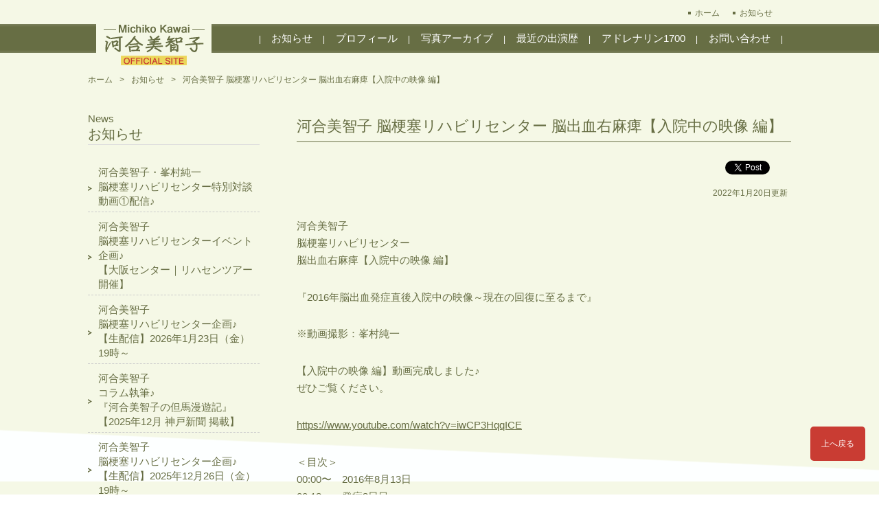

--- FILE ---
content_type: text/html; charset=UTF-8
request_url: https://mineralramune.com/news/%E6%B2%B3%E5%90%88%E7%BE%8E%E6%99%BA%E5%AD%90-%E8%84%B3%E6%A2%97%E5%A1%9E%E3%83%AA%E3%83%8F%E3%83%93%E3%83%AA%E3%82%BB%E3%83%B3%E3%82%BF%E3%83%BC-%E8%84%B3%E5%87%BA%E8%A1%80%E5%8F%B3%E9%BA%BB%E7%97%BA
body_size: 34142
content:
<!doctype html>
<html>
<head>
<meta charset="utf-8">
<meta http-equiv="content-language" content="ja">
<meta name="viewport" content="width=device-width, initial-scale=1" >
<meta name="robots" content="index/follow">

<title>河合美智子 脳梗塞リハビリセンター 脳出血右麻痺【入院中の映像 編】 | 河合 美智子オフィシャルサイト</title>
<meta property="og:title" content="河合美智子 脳梗塞リハビリセンター 脳出血右麻痺【入院中の映像 編】 |河合 美智子オフィシャルサイト・所属事務所HP">
<meta name="description" content="河合美智子脳梗塞リハビリセンター脳出血右麻痺【入院中の映像 編】『2016年脳出血発症直後入院中の映像～現在の回復に至る |河合 美智子オフィシャルサイト・所属事務所HP">
<meta property="og:description" content="河合美智子脳梗塞リハビリセンター脳出血右麻痺【入院中の映像 編】『2016年脳出血発症直後入院中の映像～現在の回復に至る |河合 美智子オフィシャルサイト・所属事務所HP">




<!-- style -->
<link rel="stylesheet" href="/common/css/style.css">

<!-- js-->
<script src="/common/js/jquery.js"></script>

<!-- multidevice -->
<script src="/common/js/multidevice.js" type="text/javascript"></script>
<link href="/common/css/meanmenu.min.css" rel="stylesheet" type="text/css" >
<script src="/common/js/jquery.meanmenu.min.js" type="text/javascript"></script>

<!-- feed -->


<!-- OGP -->
<meta property="og:type" content="website">
<meta property="og:url" content="https://mineralramune.com/news/%e6%b2%b3%e5%90%88%e7%be%8e%e6%99%ba%e5%ad%90-%e8%84%b3%e6%a2%97%e5%a1%9e%e3%83%aa%e3%83%8f%e3%83%93%e3%83%aa%e3%82%bb%e3%83%b3%e3%82%bf%e3%83%bc-%e8%84%b3%e5%87%ba%e8%a1%80%e5%8f%b3%e9%ba%bb%e7%97%ba">
<meta property="og:site_name" content="河合美智子オフィシャルサイト・所属事務所HP">
<meta property="og:image" content="https://mineralramune.com/common/images/top_img_008.jpg">


<meta property="fb:app_id" content="121959718456055">


<script>
  (function(i,s,o,g,r,a,m){i['GoogleAnalyticsObject']=r;i[r]=i[r]||function(){
  (i[r].q=i[r].q||[]).push(arguments)},i[r].l=1*new Date();a=s.createElement(o),
  m=s.getElementsByTagName(o)[0];a.async=1;a.src=g;m.parentNode.insertBefore(a,m)
  })(window,document,'script','https://www.google-analytics.com/analytics.js','ga');

  ga('create', 'UA-104900514-1', 'auto');
  ga('send', 'pageview');
</script>
<meta name='robots' content='max-image-preview:large' />
<link rel='dns-prefetch' href='//www.google.com' />
<link rel="alternate" type="application/rss+xml" title="河合美智子オフィシャルサイト &raquo; 河合美智子 脳梗塞リハビリセンター 脳出血右麻痺【入院中の映像 編】 のコメントのフィード" href="https://mineralramune.com/news/%e6%b2%b3%e5%90%88%e7%be%8e%e6%99%ba%e5%ad%90-%e8%84%b3%e6%a2%97%e5%a1%9e%e3%83%aa%e3%83%8f%e3%83%93%e3%83%aa%e3%82%bb%e3%83%b3%e3%82%bf%e3%83%bc-%e8%84%b3%e5%87%ba%e8%a1%80%e5%8f%b3%e9%ba%bb%e7%97%ba/feed/" />
<script type="text/javascript">
window._wpemojiSettings = {"baseUrl":"https:\/\/s.w.org\/images\/core\/emoji\/14.0.0\/72x72\/","ext":".png","svgUrl":"https:\/\/s.w.org\/images\/core\/emoji\/14.0.0\/svg\/","svgExt":".svg","source":{"concatemoji":"https:\/\/mineralramune.com\/wp\/wp-includes\/js\/wp-emoji-release.min.js?ver=6.2.8"}};
/*! This file is auto-generated */
!function(e,a,t){var n,r,o,i=a.createElement("canvas"),p=i.getContext&&i.getContext("2d");function s(e,t){p.clearRect(0,0,i.width,i.height),p.fillText(e,0,0);e=i.toDataURL();return p.clearRect(0,0,i.width,i.height),p.fillText(t,0,0),e===i.toDataURL()}function c(e){var t=a.createElement("script");t.src=e,t.defer=t.type="text/javascript",a.getElementsByTagName("head")[0].appendChild(t)}for(o=Array("flag","emoji"),t.supports={everything:!0,everythingExceptFlag:!0},r=0;r<o.length;r++)t.supports[o[r]]=function(e){if(p&&p.fillText)switch(p.textBaseline="top",p.font="600 32px Arial",e){case"flag":return s("\ud83c\udff3\ufe0f\u200d\u26a7\ufe0f","\ud83c\udff3\ufe0f\u200b\u26a7\ufe0f")?!1:!s("\ud83c\uddfa\ud83c\uddf3","\ud83c\uddfa\u200b\ud83c\uddf3")&&!s("\ud83c\udff4\udb40\udc67\udb40\udc62\udb40\udc65\udb40\udc6e\udb40\udc67\udb40\udc7f","\ud83c\udff4\u200b\udb40\udc67\u200b\udb40\udc62\u200b\udb40\udc65\u200b\udb40\udc6e\u200b\udb40\udc67\u200b\udb40\udc7f");case"emoji":return!s("\ud83e\udef1\ud83c\udffb\u200d\ud83e\udef2\ud83c\udfff","\ud83e\udef1\ud83c\udffb\u200b\ud83e\udef2\ud83c\udfff")}return!1}(o[r]),t.supports.everything=t.supports.everything&&t.supports[o[r]],"flag"!==o[r]&&(t.supports.everythingExceptFlag=t.supports.everythingExceptFlag&&t.supports[o[r]]);t.supports.everythingExceptFlag=t.supports.everythingExceptFlag&&!t.supports.flag,t.DOMReady=!1,t.readyCallback=function(){t.DOMReady=!0},t.supports.everything||(n=function(){t.readyCallback()},a.addEventListener?(a.addEventListener("DOMContentLoaded",n,!1),e.addEventListener("load",n,!1)):(e.attachEvent("onload",n),a.attachEvent("onreadystatechange",function(){"complete"===a.readyState&&t.readyCallback()})),(e=t.source||{}).concatemoji?c(e.concatemoji):e.wpemoji&&e.twemoji&&(c(e.twemoji),c(e.wpemoji)))}(window,document,window._wpemojiSettings);
</script>
<style type="text/css">
img.wp-smiley,
img.emoji {
	display: inline !important;
	border: none !important;
	box-shadow: none !important;
	height: 1em !important;
	width: 1em !important;
	margin: 0 0.07em !important;
	vertical-align: -0.1em !important;
	background: none !important;
	padding: 0 !important;
}
</style>
	<link rel='stylesheet' id='wp-block-library-css' href='https://mineralramune.com/wp/wp-includes/css/dist/block-library/style.min.css?ver=6.2.8' type='text/css' media='all' />
<link rel='stylesheet' id='classic-theme-styles-css' href='https://mineralramune.com/wp/wp-includes/css/classic-themes.min.css?ver=6.2.8' type='text/css' media='all' />
<style id='global-styles-inline-css' type='text/css'>
body{--wp--preset--color--black: #000000;--wp--preset--color--cyan-bluish-gray: #abb8c3;--wp--preset--color--white: #ffffff;--wp--preset--color--pale-pink: #f78da7;--wp--preset--color--vivid-red: #cf2e2e;--wp--preset--color--luminous-vivid-orange: #ff6900;--wp--preset--color--luminous-vivid-amber: #fcb900;--wp--preset--color--light-green-cyan: #7bdcb5;--wp--preset--color--vivid-green-cyan: #00d084;--wp--preset--color--pale-cyan-blue: #8ed1fc;--wp--preset--color--vivid-cyan-blue: #0693e3;--wp--preset--color--vivid-purple: #9b51e0;--wp--preset--gradient--vivid-cyan-blue-to-vivid-purple: linear-gradient(135deg,rgba(6,147,227,1) 0%,rgb(155,81,224) 100%);--wp--preset--gradient--light-green-cyan-to-vivid-green-cyan: linear-gradient(135deg,rgb(122,220,180) 0%,rgb(0,208,130) 100%);--wp--preset--gradient--luminous-vivid-amber-to-luminous-vivid-orange: linear-gradient(135deg,rgba(252,185,0,1) 0%,rgba(255,105,0,1) 100%);--wp--preset--gradient--luminous-vivid-orange-to-vivid-red: linear-gradient(135deg,rgba(255,105,0,1) 0%,rgb(207,46,46) 100%);--wp--preset--gradient--very-light-gray-to-cyan-bluish-gray: linear-gradient(135deg,rgb(238,238,238) 0%,rgb(169,184,195) 100%);--wp--preset--gradient--cool-to-warm-spectrum: linear-gradient(135deg,rgb(74,234,220) 0%,rgb(151,120,209) 20%,rgb(207,42,186) 40%,rgb(238,44,130) 60%,rgb(251,105,98) 80%,rgb(254,248,76) 100%);--wp--preset--gradient--blush-light-purple: linear-gradient(135deg,rgb(255,206,236) 0%,rgb(152,150,240) 100%);--wp--preset--gradient--blush-bordeaux: linear-gradient(135deg,rgb(254,205,165) 0%,rgb(254,45,45) 50%,rgb(107,0,62) 100%);--wp--preset--gradient--luminous-dusk: linear-gradient(135deg,rgb(255,203,112) 0%,rgb(199,81,192) 50%,rgb(65,88,208) 100%);--wp--preset--gradient--pale-ocean: linear-gradient(135deg,rgb(255,245,203) 0%,rgb(182,227,212) 50%,rgb(51,167,181) 100%);--wp--preset--gradient--electric-grass: linear-gradient(135deg,rgb(202,248,128) 0%,rgb(113,206,126) 100%);--wp--preset--gradient--midnight: linear-gradient(135deg,rgb(2,3,129) 0%,rgb(40,116,252) 100%);--wp--preset--duotone--dark-grayscale: url('#wp-duotone-dark-grayscale');--wp--preset--duotone--grayscale: url('#wp-duotone-grayscale');--wp--preset--duotone--purple-yellow: url('#wp-duotone-purple-yellow');--wp--preset--duotone--blue-red: url('#wp-duotone-blue-red');--wp--preset--duotone--midnight: url('#wp-duotone-midnight');--wp--preset--duotone--magenta-yellow: url('#wp-duotone-magenta-yellow');--wp--preset--duotone--purple-green: url('#wp-duotone-purple-green');--wp--preset--duotone--blue-orange: url('#wp-duotone-blue-orange');--wp--preset--font-size--small: 13px;--wp--preset--font-size--medium: 20px;--wp--preset--font-size--large: 36px;--wp--preset--font-size--x-large: 42px;--wp--preset--spacing--20: 0.44rem;--wp--preset--spacing--30: 0.67rem;--wp--preset--spacing--40: 1rem;--wp--preset--spacing--50: 1.5rem;--wp--preset--spacing--60: 2.25rem;--wp--preset--spacing--70: 3.38rem;--wp--preset--spacing--80: 5.06rem;--wp--preset--shadow--natural: 6px 6px 9px rgba(0, 0, 0, 0.2);--wp--preset--shadow--deep: 12px 12px 50px rgba(0, 0, 0, 0.4);--wp--preset--shadow--sharp: 6px 6px 0px rgba(0, 0, 0, 0.2);--wp--preset--shadow--outlined: 6px 6px 0px -3px rgba(255, 255, 255, 1), 6px 6px rgba(0, 0, 0, 1);--wp--preset--shadow--crisp: 6px 6px 0px rgba(0, 0, 0, 1);}:where(.is-layout-flex){gap: 0.5em;}body .is-layout-flow > .alignleft{float: left;margin-inline-start: 0;margin-inline-end: 2em;}body .is-layout-flow > .alignright{float: right;margin-inline-start: 2em;margin-inline-end: 0;}body .is-layout-flow > .aligncenter{margin-left: auto !important;margin-right: auto !important;}body .is-layout-constrained > .alignleft{float: left;margin-inline-start: 0;margin-inline-end: 2em;}body .is-layout-constrained > .alignright{float: right;margin-inline-start: 2em;margin-inline-end: 0;}body .is-layout-constrained > .aligncenter{margin-left: auto !important;margin-right: auto !important;}body .is-layout-constrained > :where(:not(.alignleft):not(.alignright):not(.alignfull)){max-width: var(--wp--style--global--content-size);margin-left: auto !important;margin-right: auto !important;}body .is-layout-constrained > .alignwide{max-width: var(--wp--style--global--wide-size);}body .is-layout-flex{display: flex;}body .is-layout-flex{flex-wrap: wrap;align-items: center;}body .is-layout-flex > *{margin: 0;}:where(.wp-block-columns.is-layout-flex){gap: 2em;}.has-black-color{color: var(--wp--preset--color--black) !important;}.has-cyan-bluish-gray-color{color: var(--wp--preset--color--cyan-bluish-gray) !important;}.has-white-color{color: var(--wp--preset--color--white) !important;}.has-pale-pink-color{color: var(--wp--preset--color--pale-pink) !important;}.has-vivid-red-color{color: var(--wp--preset--color--vivid-red) !important;}.has-luminous-vivid-orange-color{color: var(--wp--preset--color--luminous-vivid-orange) !important;}.has-luminous-vivid-amber-color{color: var(--wp--preset--color--luminous-vivid-amber) !important;}.has-light-green-cyan-color{color: var(--wp--preset--color--light-green-cyan) !important;}.has-vivid-green-cyan-color{color: var(--wp--preset--color--vivid-green-cyan) !important;}.has-pale-cyan-blue-color{color: var(--wp--preset--color--pale-cyan-blue) !important;}.has-vivid-cyan-blue-color{color: var(--wp--preset--color--vivid-cyan-blue) !important;}.has-vivid-purple-color{color: var(--wp--preset--color--vivid-purple) !important;}.has-black-background-color{background-color: var(--wp--preset--color--black) !important;}.has-cyan-bluish-gray-background-color{background-color: var(--wp--preset--color--cyan-bluish-gray) !important;}.has-white-background-color{background-color: var(--wp--preset--color--white) !important;}.has-pale-pink-background-color{background-color: var(--wp--preset--color--pale-pink) !important;}.has-vivid-red-background-color{background-color: var(--wp--preset--color--vivid-red) !important;}.has-luminous-vivid-orange-background-color{background-color: var(--wp--preset--color--luminous-vivid-orange) !important;}.has-luminous-vivid-amber-background-color{background-color: var(--wp--preset--color--luminous-vivid-amber) !important;}.has-light-green-cyan-background-color{background-color: var(--wp--preset--color--light-green-cyan) !important;}.has-vivid-green-cyan-background-color{background-color: var(--wp--preset--color--vivid-green-cyan) !important;}.has-pale-cyan-blue-background-color{background-color: var(--wp--preset--color--pale-cyan-blue) !important;}.has-vivid-cyan-blue-background-color{background-color: var(--wp--preset--color--vivid-cyan-blue) !important;}.has-vivid-purple-background-color{background-color: var(--wp--preset--color--vivid-purple) !important;}.has-black-border-color{border-color: var(--wp--preset--color--black) !important;}.has-cyan-bluish-gray-border-color{border-color: var(--wp--preset--color--cyan-bluish-gray) !important;}.has-white-border-color{border-color: var(--wp--preset--color--white) !important;}.has-pale-pink-border-color{border-color: var(--wp--preset--color--pale-pink) !important;}.has-vivid-red-border-color{border-color: var(--wp--preset--color--vivid-red) !important;}.has-luminous-vivid-orange-border-color{border-color: var(--wp--preset--color--luminous-vivid-orange) !important;}.has-luminous-vivid-amber-border-color{border-color: var(--wp--preset--color--luminous-vivid-amber) !important;}.has-light-green-cyan-border-color{border-color: var(--wp--preset--color--light-green-cyan) !important;}.has-vivid-green-cyan-border-color{border-color: var(--wp--preset--color--vivid-green-cyan) !important;}.has-pale-cyan-blue-border-color{border-color: var(--wp--preset--color--pale-cyan-blue) !important;}.has-vivid-cyan-blue-border-color{border-color: var(--wp--preset--color--vivid-cyan-blue) !important;}.has-vivid-purple-border-color{border-color: var(--wp--preset--color--vivid-purple) !important;}.has-vivid-cyan-blue-to-vivid-purple-gradient-background{background: var(--wp--preset--gradient--vivid-cyan-blue-to-vivid-purple) !important;}.has-light-green-cyan-to-vivid-green-cyan-gradient-background{background: var(--wp--preset--gradient--light-green-cyan-to-vivid-green-cyan) !important;}.has-luminous-vivid-amber-to-luminous-vivid-orange-gradient-background{background: var(--wp--preset--gradient--luminous-vivid-amber-to-luminous-vivid-orange) !important;}.has-luminous-vivid-orange-to-vivid-red-gradient-background{background: var(--wp--preset--gradient--luminous-vivid-orange-to-vivid-red) !important;}.has-very-light-gray-to-cyan-bluish-gray-gradient-background{background: var(--wp--preset--gradient--very-light-gray-to-cyan-bluish-gray) !important;}.has-cool-to-warm-spectrum-gradient-background{background: var(--wp--preset--gradient--cool-to-warm-spectrum) !important;}.has-blush-light-purple-gradient-background{background: var(--wp--preset--gradient--blush-light-purple) !important;}.has-blush-bordeaux-gradient-background{background: var(--wp--preset--gradient--blush-bordeaux) !important;}.has-luminous-dusk-gradient-background{background: var(--wp--preset--gradient--luminous-dusk) !important;}.has-pale-ocean-gradient-background{background: var(--wp--preset--gradient--pale-ocean) !important;}.has-electric-grass-gradient-background{background: var(--wp--preset--gradient--electric-grass) !important;}.has-midnight-gradient-background{background: var(--wp--preset--gradient--midnight) !important;}.has-small-font-size{font-size: var(--wp--preset--font-size--small) !important;}.has-medium-font-size{font-size: var(--wp--preset--font-size--medium) !important;}.has-large-font-size{font-size: var(--wp--preset--font-size--large) !important;}.has-x-large-font-size{font-size: var(--wp--preset--font-size--x-large) !important;}
.wp-block-navigation a:where(:not(.wp-element-button)){color: inherit;}
:where(.wp-block-columns.is-layout-flex){gap: 2em;}
.wp-block-pullquote{font-size: 1.5em;line-height: 1.6;}
</style>
<link rel='stylesheet' id='contact-form-7-css' href='https://mineralramune.com/wp/wp-content/plugins/contact-form-7/includes/css/styles.css?ver=5.7.7' type='text/css' media='all' />
<link rel='shortlink' href='https://mineralramune.com/?p=1199' />
<link rel="alternate" type="application/rss+xml" title="RSS" href="https://mineralramune.com/rsslatest.xml" /><meta name='robots' content='max-image-preview:large' />
<link rel='dns-prefetch' href='//www.google.com' />
<link rel="alternate" type="application/rss+xml" title="河合美智子オフィシャルサイト &raquo; 河合美智子 脳梗塞リハビリセンター 脳出血右麻痺【入院中の映像 編】 のコメントのフィード" href="https://mineralramune.com/news/%e6%b2%b3%e5%90%88%e7%be%8e%e6%99%ba%e5%ad%90-%e8%84%b3%e6%a2%97%e5%a1%9e%e3%83%aa%e3%83%8f%e3%83%93%e3%83%aa%e3%82%bb%e3%83%b3%e3%82%bf%e3%83%bc-%e8%84%b3%e5%87%ba%e8%a1%80%e5%8f%b3%e9%ba%bb%e7%97%ba/feed/" />
<link rel='shortlink' href='https://mineralramune.com/?p=1199' />
<link rel="alternate" type="application/rss+xml" title="RSS" href="https://mineralramune.com/rsslatest.xml" /></head>
<body data-rsssl=1 id="wpid-1199" class="post ">
<div class="wrap">
<div class="wrap_inner">
<header>
	<div class="header">
	<div class="header_inner">
		<div class="siteid_area">
			<h1 class="site_id"><a href="/"><img src="/wp/common/images/logo_siteid.png" alt="河合美智子オフィシャルサイト"></a></h1>
<!--▲siteid_area --></div>
		<div class="remote_area">
		<ul>
			<li><a href="/">ホーム</a></li>
			<li><a href="/category/news/">お知らせ</a></li>
		</ul>
<!--▲remote_area --></div>
<!--▲header_inner --></div>
<nav>
		<div class="gnav">
		<div class="gnav_inner">
		<ul>
		<li class="gnav_first"><a href="/category/news/">お知らせ</a></li>
		<li><a href="/profile/">プロフィール</a></li>
		<li><a href="/category/archive/">写真アーカイブ</a></li>
		<li><a href="/convalescence/">最近の出演歴</a></li>
		<li><a href="/category/adrenalin1700/">アドレナリン1700</a></li>
		<li><a href="/contact/">お問い合わせ</a></li>
		</ul>
<!--▲gnav_inner --></div>
<!--▲gnav --></div>
</nav>
<!--▲header --></div>
</header>					<div class="contents">
	
		<div class="bread-crumb_area">
	<ul class="bread_crumb">
	<li class="level-1 top"><a href="https://mineralramune.com/">ホーム</a></li>
	<li class="level-2 sub"><a href="https://mineralramune.com/category/news/">お知らせ</a></li>
	<li class="level-3 sub tail current">河合美智子 脳梗塞リハビリセンター 脳出血右麻痺【入院中の映像 編】</li>
</ul>

<!-- ▲▲bread-crumb --></div>
					
					<div class="main">


										
										<div class="pagehead_area">
					<h1 class="pagetitle">河合美智子 脳梗塞リハビリセンター 脳出血右麻痺【入院中の映像 編】</h1>
					<div class="sns_btnarea clearfix">
	<div class="sns_btnarea_inner">
	<ul>
	<li><div class="fb-like" data-href="https://mineralramune.com/news/%e6%b2%b3%e5%90%88%e7%be%8e%e6%99%ba%e5%ad%90-%e8%84%b3%e6%a2%97%e5%a1%9e%e3%83%aa%e3%83%8f%e3%83%93%e3%83%aa%e3%82%bb%e3%83%b3%e3%82%bf%e3%83%bc-%e8%84%b3%e5%87%ba%e8%a1%80%e5%8f%b3%e9%ba%bb%e7%97%ba" data-layout="button" data-action="like" data-size="small" data-show-faces="true" data-share="false"></div></li>
	<li><a href="https://twitter.com/share" class="twitter-share-button">twitter</a></li>
	</ul>
	<script>!function(d,s,id){var js,fjs=d.getElementsByTagName(s)[0],p=/^http:/.test(d.location)?'http':'https';if(!d.getElementById(id)){js=d.createElement(s);js.id=id;js.src=p+'://platform.twitter.com/widgets.js';fjs.parentNode.insertBefore(js,fjs);}}(document, 'script', 'twitter-wjs');</script>
<!-- ▲▲sns_btnarea_inner --></div>	
<!-- ▲▲sns_btnarea --></div>
					<!-- ▲▲pagehead_area --></div>
					<p class="date">2022年1月20日<span>更新</span></p>
					
<p>河合美智子<br>脳梗塞リハビリセンター<br>脳出血右麻痺【入院中の映像 編】</p>



<p>『2016年脳出血発症直後入院中の映像～現在の回復に至るまで』</p>



<p>※動画撮影：峯村純一</p>



<p>【入院中の映像 編】動画完成しました♪<br>ぜひご覧ください。</p>



<p><a href="https://www.youtube.com/watch?v=iwCP3HqqICE">https://www.youtube.com/watch?v=iwCP3HqqICE</a></p>



<p>＜目次＞<br>00:00〜　2016年8月13日<br>00:18〜　発症3日目<br>00:58〜　発症4日目<br>02:00〜　発症5日目<br>02:37〜　発症10日目手のリハビリ風景<br>03:06〜　発症13日目足のリハビリ風景<br>04:17〜　発症38日目ペンを使用して書字<br>05:04〜　発症52日目回復期病院にてコーヒーブレイク<br>05:57〜　退院・発症5年後から現在まで</p>



<p>★河合美智子『60日間改善リハビリ』に挑戦<br>これまでの軌跡　再生リストはこちら<br><a href="https://www.youtube.com/playlist?list=PLWOgO6rbXY3ogHwZPJqSbcdpFAfe2uQ2E">https://www.youtube.com/playlist?list=PLWOgO6rbXY3ogHwZPJqSbcdpFAfe2uQ2E</a></p>



<hr class="wp-block-separator"/>



<p>以下、脳梗塞リハビリセンターの概要欄より</p>



<hr class="wp-block-separator"/>



<p>発症直後の状態を気にされているコメントにお答えして、脳卒中当事者の皆様の励みになればと、ご主人が撮影されていたプライベート映像をご提供いただきました。</p>



<p>次週１月26日（水）より小走り達成に向けた週一回のリハビリの模様をお届けします。引き続き河合さんを応援いただけると幸いです！</p>



<p>◇河合さんのブログ　<br>『知っとんなる？たじま観光大使の河合美智子だで』で毎回の施術の感想を公開！</p>



<p><a href="https://ameblo.jp/kawai-michiko/">https://ameblo.jp/kawai-michiko/</a></p>



<p>ぜひチェックしてください♪</p>



<p>◇河合美智子さんの最新情報もチェック！<br>　 オフィシャルサイト：<a href="https://mineralramune.com/">https://mineralramune.com/</a><br>　 オフィシャルブログ：<a href="https://ameblo.jp/kawai-michiko/">https://ameblo.jp/kawai-michiko/</a><br>インスタグラム ：<a href="https://www.instagram.com/michiko_kawai_bunzabu/">https://www.instagram.com/michiko_kawai_bunzabu/</a></p>



<p>★脳梗塞リハビリセンターは2014年9月の開設より全国20施設開設、約6500名様にご利用頂いている国内初の自費リハビリ施設です。<br>★完全予約制　1対集団ではなく1対1の個別リハビリですので、各センター広々とご利用頂いております。</p>



<p>家族が入院して今後どうなるか不安<br>発症から数年経ち、何だか症状が重くなっているような・・・　<br>脳血管疾患ではないけれど、私の症状でもリハビリできるの？　など</p>



<p>リハビリや症状について直接専門家に相談したい時は、<br>お気軽にフリーダイヤルまでご連絡ください♪</p>



<p>【脳梗塞リハビリセンターお問合せ・ご相談窓口】<br>　0120-251-108　(受付時間／月～土　9:00～18:00）</p>



<p>詳しい情報・資料請求はこちらから！<br>◇脳梗塞リハビリセンターHP →<br><a href="https://noureha.com/?utm_source=youtube&amp;utm_medium=social&amp;utm_campaign=nourehachannel">https://noureha.com/?utm_source=youtube&amp;utm_medium=social&amp;utm_campaign=nourehachannel</a></p>



<p>◇脳梗塞リハビリセンター初回体験プログラムご案内ページ　<a href="https://noureha.com/menu/trial/">https://noureha.com/menu/trial/</a></p>



<p>ご自宅のPC・タブレットとお繋ぎして<br>◇言語オンラインリハビリ<br><a href="https://noureha.com/menu/slh-online/">https://noureha.com/menu/slh-online/</a></p>
					<div class="pagelink">
<p><span>&laquo; <a href="https://mineralramune.com/news/%e6%b2%b3%e5%90%88%e7%be%8e%e6%99%ba%e5%ad%90%e3%81%ae%e4%bd%86%e9%a6%ac%e6%bc%ab%e9%81%8a%e8%a8%98%e2%91%a0%e3%80%90%e7%a5%9e%e6%88%b8%e6%96%b0%e8%81%9e-%e8%a8%98%e4%ba%8b%e6%8e%b2%e8%bc%89%e3%80%91" rel="prev">河合美智子の但馬漫遊記①<br>～道の駅 フレッシュあさご 編～<br>【神戸新聞 記事掲載】</a></span><span><a href="https://mineralramune.com/news/%e6%b2%b3%e5%90%88%e7%be%8e%e6%99%ba%e5%ad%90-%e8%84%b3%e5%87%ba%e8%a1%80%e5%8f%b3%e9%ba%bb%e7%97%ba%e3%83%aa%e3%83%8f%e3%83%93%e3%83%aa%e3%83%97%e3%83%ad%e3%82%b0%e3%83%a9%e3%83%a0%e3%81%ab%e6%8c%91" rel="next">河合美智子 脳出血右麻痺<br>リハビリプログラムに挑戦♪【小走り編 ＃1】</a> &raquo;</span></p>
 <!-- ▲▲pagelink --></div> 

					

<p id="pagetop"><a href="#">上へ戻る</a></p>
<!--▲main --></div>


					<div class="sub_area">
					<div class="sub_inner">
					<div class="sub_localnav">
							<div class="sub_headarea">
					<p>News</p>
					<h3>お知らせ</h3>
<!--▲sub_headarea --></div>
			<ul>
			<li><span><a href="https://mineralramune.com/news/%e6%b2%b3%e5%90%88%e7%be%8e%e6%99%ba%e5%ad%90%e3%83%bb%e5%b3%af%e6%9d%91%e7%b4%94%e4%b8%80%e8%84%b3%e6%a2%97%e5%a1%9e%e3%83%aa%e3%83%8f%e3%83%93%e3%83%aa%e3%82%bb%e3%83%b3%e3%82%bf%e3%83%bc%e7%89%b9">河合美智子・峯村純一<BR>脳梗塞リハビリセンター特別対談動画①配信♪</a></span></li>
			</ul>
						<ul>
			<li><span><a href="https://mineralramune.com/news/%e6%b2%b3%e5%90%88%e7%be%8e%e6%99%ba%e5%ad%90%e8%84%b3%e6%a2%97%e5%a1%9e%e3%83%aa%e3%83%8f%e3%83%93%e3%83%aa%e3%82%bb%e3%83%b3%e3%82%bf%e3%83%bc%e4%bc%81%e7%94%bb%e2%99%aa%e3%80%90%e5%a4%a7%e9%98%aa">河合美智子<BR>脳梗塞リハビリセンターイベント企画♪<BR>【大阪センター｜リハセンツアー開催】</a></span></li>
			</ul>
						<ul>
			<li><span><a href="https://mineralramune.com/news/%e6%b2%b3%e5%90%88%e7%be%8e%e6%99%ba%e5%ad%90%e8%84%b3%e6%a2%97%e5%a1%9e%e3%83%aa%e3%83%8f%e3%83%93%e3%83%aa%e3%82%bb%e3%83%b3%e3%82%bf%e3%83%bc%e4%bc%81%e7%94%bb%e2%99%aa%e3%80%90%e7%94%9f%e9%85%8d-7">河合美智子<BR>脳梗塞リハビリセンター企画♪<BR>【生配信】2026年1月23日（金）19時～</a></span></li>
			</ul>
						<ul>
			<li><span><a href="https://mineralramune.com/news/%e6%b2%b3%e5%90%88%e7%be%8e%e6%99%ba%e5%ad%90%e3%82%b3%e3%83%a9%e3%83%a0%e5%9f%b7%e7%ad%86%e2%99%aa%e3%80%8e%e6%b2%b3%e5%90%88%e7%be%8e%e6%99%ba%e5%ad%90%e3%81%ae%e4%bd%86%e9%a6%ac%e6%bc%ab-29">河合美智子<BR>コラム執筆♪<BR>『河合美智子の但馬漫遊記』【2025年12月 神戸新聞 掲載】</a></span></li>
			</ul>
						<ul>
			<li><span><a href="https://mineralramune.com/news/%e6%b2%b3%e5%90%88%e7%be%8e%e6%99%ba%e5%ad%90%e8%84%b3%e6%a2%97%e5%a1%9e%e3%83%aa%e3%83%8f%e3%83%93%e3%83%aa%e3%82%bb%e3%83%b3%e3%82%bf%e3%83%bc%e4%bc%81%e7%94%bb%e2%99%aa%e3%80%90%e7%94%9f%e9%85%8d-6">河合美智子<BR>脳梗塞リハビリセンター企画♪<BR>【生配信】2025年12月26日（金）19時～</a></span></li>
			</ul>
						<ul>
			<li><span><a href="https://mineralramune.com/news/%e6%b2%b3%e5%90%88%e7%be%8e%e6%99%ba%e5%ad%90%e6%a8%aa%e6%b5%9c%e3%82%b7%e3%83%8d%e3%83%9e%e3%83%aa%e3%83%b3%e3%81%ab%e3%81%a6%e3%83%88%e3%83%bc%e3%82%af%e3%82%a4%e3%83%99%e3%83%b3%e3%83%88%e5%87%ba">河合美智子<BR>横浜シネマリンにてトークイベント出演♪</a></span></li>
			</ul>
						<ul>
			<li><span><a href="https://mineralramune.com/news/%e6%b2%b3%e5%90%88%e7%be%8e%e6%99%ba%e5%ad%90%e8%84%b3%e6%a2%97%e5%a1%9e%e3%83%aa%e3%83%8f%e3%83%93%e3%83%aa%e3%82%bb%e3%83%b3%e3%82%bf%e3%83%bc%e4%bc%81%e7%94%bb%e2%99%aa%e3%80%90%e7%94%9f%e9%85%8d-5">河合美智子<BR>脳梗塞リハビリセンター企画♪<BR>【生配信】2025年11月21日（金）19時～</a></span></li>
			</ul>
						<ul>
			<li><span><a href="https://mineralramune.com/news/%e6%b2%b3%e5%90%88%e7%be%8e%e6%99%ba%e5%ad%90%e3%81%8c%e3%80%94%e5%85%a8%e4%bd%86%e3%83%90%e3%82%b9%e4%bd%86%e9%a6%ac%e3%83%89%e3%83%bc%e3%83%a0%e3%80%95%e3%81%a7%e8%a1%8c%e3%82%8f%e3%82%8c%e3%82%8b">河合美智子が<BR>〔全但バス但馬ドーム〕で行われる<BR>森のイベントに出演♪</a></span></li>
			</ul>
						<ul>
			<li><span><a href="https://mineralramune.com/news/%e6%b2%b3%e5%90%88%e7%be%8e%e6%99%ba%e5%ad%90%e5%85%b5%e5%ba%ab%e7%9c%8c%e8%b1%8a%e5%b2%a1%e5%b8%82%e4%bd%86%e6%9d%b1%e7%94%ba%e3%81%ae%e3%81%97%e3%81%bc%e3%83%bb%e3%83%a2%e3%83%b3%e3%82%b4%e3%83%ab">河合美智子<BR>兵庫県豊岡市但東町の<BR>しぼ・モンゴル宝まつりに今年も出演♪</a></span></li>
			</ul>
						<ul>
			<li><span><a href="https://mineralramune.com/news/%e6%b2%b3%e5%90%88%e7%be%8e%e6%99%ba%e5%ad%90%e8%84%b3%e6%a2%97%e5%a1%9e%e3%83%aa%e3%83%8f%e3%83%93%e3%83%aa%e3%82%bb%e3%83%b3%e3%82%bf%e3%83%bc%e4%bc%81%e7%94%bb%e2%99%aa%e3%80%90%e7%94%9f%e9%85%8d-4">河合美智子<BR>脳梗塞リハビリセンター企画♪<BR>【生配信】2025年10月24日（金）19時～</a></span></li>
			</ul>
								<!-- ▲▲sub_localnav --></div>		
	<!-- ▲▲sub_inner --></div>
					<div id="text-2" class="widget widget_text">			<div class="textwidget"><div class="sub_inner">
<div class="sub_headarea">
<p>Profile</p>
<h3>プロフィール</h3>
<p><!--▲sub_headarea --></div>
<div class="local_nav">
<ul>
<li><a href="/wp/profile/kawaimichiko/">河合 美智子</a></li>
<li><a href="/wp/profile/jun-ichiminemura/">峯村 純一</a></li>
</ul>
<p><!--▲local_nav --></p>
</div>
<p><!--▲sub_inner --></p>
</div>
</div>
		</div><div id="text-3" class="widget widget_text">			<div class="textwidget"><div class="sub_inner">
<div class="sub_headarea">
<p>Convalescence</p>
<h3>最近の出演歴</h3>
<p><!--▲sub_headarea --></div>
<div class="local_nav">
<ul>
<li><a href="#convalescence2017">2017年</a></li>
<li><a href="#convalescence2016">2016年</a></li>
</ul>
<p><!--▲local_nav --></p>
</div>
<p><!--▲sub_inner --></p>
</div>
</div>
		</div>					
<!--▲sub_area --></div> 
<!--▲contents --></div>
					<div class="footer">
					<div class="footer_inner">
					<p class="footer_copyright"><span>Copyright c 2017 mineralramune.com All rights reserved.</span><img src="/wp/common/images/logo_office.png" alt=""></p>
<!--▲footer_inner --></div>
<!--▲footer --></div>
<!--▲wrap_inner --></div>
<!--▲wrap --></div>
<div id="fb-root"></div>
<script>(function(d, s, id) {
  var js, fjs = d.getElementsByTagName(s)[0];
  if (d.getElementById(id)) return;
  js = d.createElement(s); js.id = id;
  js.src = "//connect.facebook.net/ja_JP/sdk.js#xfbml=1&version=v2.9&appId=121959718456055";
  fjs.parentNode.insertBefore(js, fjs);
}(document, 'script', 'facebook-jssdk'));</script>
				
<script type='text/javascript' src='https://mineralramune.com/wp/wp-content/plugins/contact-form-7/includes/swv/js/index.js?ver=5.7.7' id='swv-js'></script>
<script type='text/javascript' id='contact-form-7-js-extra'>
/* <![CDATA[ */
var wpcf7 = {"api":{"root":"https:\/\/mineralramune.com\/wp-json\/","namespace":"contact-form-7\/v1"}};
var wpcf7 = {"api":{"root":"https:\/\/mineralramune.com\/wp-json\/","namespace":"contact-form-7\/v1"}};
/* ]]> */
</script>
<script type='text/javascript' src='https://mineralramune.com/wp/wp-content/plugins/contact-form-7/includes/js/index.js?ver=5.7.7' id='contact-form-7-js'></script>
<script type='text/javascript' id='google-invisible-recaptcha-js-before'>
var renderInvisibleReCaptcha = function() {

    for (var i = 0; i < document.forms.length; ++i) {
        var form = document.forms[i];
        var holder = form.querySelector('.inv-recaptcha-holder');

        if (null === holder) continue;
		holder.innerHTML = '';

         (function(frm){
			var cf7SubmitElm = frm.querySelector('.wpcf7-submit');
            var holderId = grecaptcha.render(holder,{
                'sitekey': '6LeJM1MlAAAAAJlZOvh7a7CJw79R_SQvvGkntJOr', 'size': 'invisible', 'badge' : 'bottomleft',
                'callback' : function (recaptchaToken) {
					if((null !== cf7SubmitElm) && (typeof jQuery != 'undefined')){jQuery(frm).submit();grecaptcha.reset(holderId);return;}
					 HTMLFormElement.prototype.submit.call(frm);
                },
                'expired-callback' : function(){grecaptcha.reset(holderId);}
            });

			if(null !== cf7SubmitElm && (typeof jQuery != 'undefined') ){
				jQuery(cf7SubmitElm).off('click').on('click', function(clickEvt){
					clickEvt.preventDefault();
					grecaptcha.execute(holderId);
				});
			}
			else
			{
				frm.onsubmit = function (evt){evt.preventDefault();grecaptcha.execute(holderId);};
			}


        })(form);
    }
};


var renderInvisibleReCaptcha = function() {

    for (var i = 0; i < document.forms.length; ++i) {
        var form = document.forms[i];
        var holder = form.querySelector('.inv-recaptcha-holder');

        if (null === holder) continue;
		holder.innerHTML = '';

         (function(frm){
			var cf7SubmitElm = frm.querySelector('.wpcf7-submit');
            var holderId = grecaptcha.render(holder,{
                'sitekey': '6LeJM1MlAAAAAJlZOvh7a7CJw79R_SQvvGkntJOr', 'size': 'invisible', 'badge' : 'bottomleft',
                'callback' : function (recaptchaToken) {
					if((null !== cf7SubmitElm) && (typeof jQuery != 'undefined')){jQuery(frm).submit();grecaptcha.reset(holderId);return;}
					 HTMLFormElement.prototype.submit.call(frm);
                },
                'expired-callback' : function(){grecaptcha.reset(holderId);}
            });

			if(null !== cf7SubmitElm && (typeof jQuery != 'undefined') ){
				jQuery(cf7SubmitElm).off('click').on('click', function(clickEvt){
					clickEvt.preventDefault();
					grecaptcha.execute(holderId);
				});
			}
			else
			{
				frm.onsubmit = function (evt){evt.preventDefault();grecaptcha.execute(holderId);};
			}


        })(form);
    }
};
</script>
<script type='text/javascript' async defer async defer src='https://www.google.com/recaptcha/api.js?onload=renderInvisibleReCaptcha&#038;render=explicit' id='google-invisible-recaptcha-js'></script>
</body>
</html>

--- FILE ---
content_type: text/css
request_url: https://mineralramune.com/common/css/style.css
body_size: 29046
content:
/*
html5doctor.com Reset Stylesheet
v1.4.1
2010-03-01_09
Author: Richard Clark - http://richclarkdesign.com
*/
/* 共通スタイル
==================================================================================== */
/* リセットスタイル
========================================== */
html, body, div, span, object, iframe,
h1, h2, h3, h4, h5, h6, p, blockquote, pre,
abbr, address, cite, code,
del, dfn, em, img, ins, kbd, q, samp,
small, strong, sub, sup, var,
b, i,
dl, dt, dd, ol, ul, li,
fieldset, form, label, legend,
table, caption, tbody, tfoot, thead, tr, th, td,
article, aside, canvas, details, figcaption, figure,
footer, header, hgroup, menu, nav, section, summary,
time, mark, audio, video {
    margin:0;
    padding:0;
    border:0;
    outline:0;
    font-size:100%;
    vertical-align:baseline;
    background:transparent;
}

body {
    line-height:1;
}

article,aside,canvas,details,figcaption,figure,
footer,header,hgroup,menu,nav,section,summary {
	display:block;
}
h1,h2,h3,h4{
	color: #676e44;
	font-weight: normal;
}
ul li,ol li,nav ul {
    list-style:none;
	font-size: 15px;
	color: #676e44;
}

blockquote, q {
    quotes:none;
}

blockquote:before, blockquote:after,
q:before, q:after {
    content:'';
    content:none;
}
a {
    margin:0;
    padding:0;
    border:0;
    font-size:100%;
    vertical-align:baseline;
    background:transparent;
	text-decoration: none;
	color: #676e44;
}
a:hover{
	text-decoration: none;
}
ins {
    background-color:#ff9;
    color:#000;
    text-decoration:none;
}
mark {
    background-color:#ff9;
    color:#000;
    font-style:italic;
    font-weight:bold;
}
del {
    text-decoration: line-through;
}

abbr[title], dfn[title] {
    border-bottom:1px dotted #000;
    cursor:help;
}
table {
    border-collapse:collapse;
    border-spacing:0;
}
p{
	font-size: 15px;
	color: #676e44;
}
hr {
    display:block;
    height:0;
    border:0;
    border-top:1px solid #cccccc;
    margin:1em 0;
    padding:0;
}
input, select {
    vertical-align:middle;
}
/* 共通スタイル
==================================================================================== */
/* コンテナ
========================================== */
.wrap{
	background: #f5f8e6;
}
.wrap_inner{
	background:url(../images/back_site.png) no-repeat center 604px;
}
.contents{
	width: 1024px;
	margin: 0 auto 0;
}
.contents .main{
	width: 720px;
	float: right;
	margin: 0 auto 0;
}
.contents .sub_area{
	width: 250px;
	float: left;
	margin: 0 auto 0;
}
.sub_headarea{
	margin-bottom: 4vh;
}
.top .contents .main{
	width: 500px;
	float: left;
	margin: 0 auto 0;
}
.top .contents .sub_area{
	width: 500px;
	float: right;
	margin: 0 auto 0;
}
/* ヘッダー
========================================== */
.header{    
	padding-top: 35px;
}
.header_inner{
	position: relative;
	width: 1000px;
	margin: 0 auto 0;
}
.siteid_area{
    padding: 0 10px;
	position: absolute;
    background: #f5f8e6;
}
/* リモートナビ
========================================== */
.remote_area{
	position: absolute;
	right: 0;
	top:-25px;
}
.remote_area ul li{
	display: inline-block;
	margin-right: 15px;
	padding-left: 10px;
	font-size: 12px;
	background: url(../images/bullet_square.png) no-repeat left center;
}
.remote_area ul li a{
	text-decoration: none;
}
.remote_area ul li a:hover{
	text-decoration: underline;
}
/* Gナビ
========================================== */
.gnav{
	min-height: 42px;
	margin-bottom: 20px;
	background: url(../images/back_gnav.gif) repeat-x;
}
.top .gnav{
margin-bottom: 50px;
}
.gnav_inner{
	position: relative;
	width: 1000px;
	margin: 0 auto 0;
}
.gnav_inner ul{
	position: absolute;
	right: 0;
}
.gnav_inner ul li{
	line-height: 42px;
	height: 42px;
	display: inline-block;
}
.gnav_inner ul li a{
	padding:0 12px;
	font-size: 15px;
	color: #fff;
	text-decoration: none;
	-webkit-transition: 0.2s;
	-moz-transition: 0.2s;
	-o-transition: 0.2s;
	-ms-transition: 0.2s;
	transition: 0.2s;	
}
.gnav_inner ul li a:hover{
	background:#c93c33;

}
.gnav_inner  ul li.gnav_first:before{
	content:" | ";
	color:#fff;
	font-size:12px;

}
.gnav_inner  ul li:after{
	content:" | ";
	color:#fff;
	font-size:12px;
}
.news .gnav_inner ul li:nth-of-type(1) a,
.profile .gnav_inner ul li:nth-of-type(2) a,
.archive .gnav_inner ul li:nth-of-type(3) a,
.biography .gnav_inner ul li:nth-of-type(4) a,
.contact .gnav_inner ul li:nth-of-type(6) a{
	background:#c93c33;
}

/* パンくずリスト
========================================== */
.bread-crumb_area{
	margin-bottom: 30px;
}
.bread-crumb_area ul{
	margin: 0;
    padding: 0.8em 0 0.5em;
	display: flex;
    clear: both;
}
.bread-crumb_area ul li{
	margin-bottom: 5px;
	font-size: 12px;
    /* margin-right: 1em; */
    list-style: none outside none;
}
.bread-crumb_area  ul li:after {
    content: '>';
    padding-left: 10px;
    margin-right: 10px;
}
.bread-crumb_area  ul li:last-child:after {
    content: '';
}
/* ローカルナビ
========================================== */
.sub_area .sub_inner p{
	margin-bottom: 5px;
}
.sub_area .sub_inner h3{
	font-size:20px;
	margin-bottom: 10px;
	padding-bottom: 5px;
	border-bottom: 1px solid #ddd;
}
.sub_area .sub_inner ul li{
	line-height: 1.4;
	margin-bottom: 10px;
	padding-left: 15px;
	padding-bottom: 5px;
	border-bottom:1px #ccc dashed;
	background: url(../images/bullet_triangle.png) no-repeat left center;
}
/* SNSボタン
========================================== */
.top .sns_btnarea{
	clear: both;
}
/* フッター
========================================== */
.footer{
	min-height: 206px;
	clear: both;
	background: url(../images/back_footer.png) no-repeat top center;
}
.footer_inner{
	position: relative;
	width: 1000px;
	min-height: 206px;
	margin: 0 auto 0;
}
.footer_inner p.footer_copyright{
    position: absolute;
    bottom: 10px;
	right: 0;
    color: #fff;
}
.footer_inner p span{
	margin-right: 15px;
}
/* 見出し ページタイトル
========================================== */
.pagetitle{
	line-height: 1.7;
	margin-bottom: 20px;
	padding-bottom: 4px;
	font-size: 22px;
	border-bottom: 1px solid
}
/* 本文
========================================== */
p,table,ul,dl,li,a{
	font-family:'Lucida Grande', 'Hiragino Kaku Gothic ProN', 'ヒラギノ角ゴ ProN W3', Meiryo, メイリオ, sans-serif;
}

/* 上に戻る 楕円
========================================== */
#pagetop {
    position: fixed;
    bottom: 20px;
    right: 20px;
    font-size: 77%;
	z-index: 99999999;
}
#pagetop a {
    background: #c93c33;
    text-decoration: none;
    color: #fff;
    width: 80px;
    padding: 15px 0;
    text-align: center;
    display: block;
    border-radius: 5px;
	-webkit-border-radius: 5px;
	-moz-border-radius: 5px;
}
#pagetop a:hover {
    text-decoration: none;
}
/* bullet
========================================== */
.bullet_square{
	padding-left: 10px;
	background: url(../images/bullet_square.png) no-repeat left center;
}
.category_the_title{
	font-weight: bold;
}

/* 区切り
========================================== */
hr.border{
    display: block;
    clear: both;
    margin-bottom: 30px;
    padding-bottom: 10px;
    border-bottom: 2px dotted #ccc;
    border-top: none;
}
hr.clear{
    visibility: hidden;
    clear: both;
    margin-bottom: 30px;
    padding-bottom: 10px;
    border:none;
}
/* clear
========================================== */
.clearfix:after {
    content:"";
    display:block;
    clear:both;
}
/* SNSボタン
========================================== */
body .sns_btnarea:after{
	
}
body .sns_btnarea{
	width:100%;
}
.top .sns_btnarea{
	width: 1000px;
	margin: 0 auto 0;
}
body .sns_btnarea .sns_btnarea_inner{
	margin-bottom: 10px;
	float: right;
}
body .wrap .wrap_inner .sns_btnarea .sns_btnarea_inner ul{
	display: flex;
}
body .wrap .wrap_inner .sns_btnarea .sns_btnarea_inner ul li{
	height: 20px;
	margin: 7px;
    padding-right: 9px;
	list-style: none;
}
body .wrap .wrap_inner .sns_btnarea .sns_btnarea_inner ul li:nth-of-type(1){
	width:75px;
}
body .wrap .wrap_inner .sns_btnarea .sns_btnarea_inner ul li:nth-of-type(2){
	width:80px;
}

/* トップページ
==================================================================================== */
/* お知らせ
========================================== */
.top .contents .main h2{
	margin-bottom: 25px;
	font-size: 22px;
	font-weight: normal;
	color: #676e44;
	/*
	border-bottom: 1px solid #ccd0ba;
	*/
}
.top .contents .news_area{
	width:88%;
	margin-top: 0px;
	margin-bottom: 10px;
	padding-bottom: 10px;
	border-bottom:1px #ccc dashed;
}
.top .contents .news_area p{
	margin-bottom: 5px;
}
.top .contents .news_area ul li{
	line-height: 1.7;
	margin-bottom: 20px;
}
.top .contents .news_area ul li.post_date{
	margin-bottom: 8px;
	font-size: 14px;
}
.top .contents .news_area ul li span{
	margin-right: 8px;
}
.top .contents .news_area ul li a{
	text-decoration: none;
}
.top .contents .news_area ul li a:hover{
	text-decoration: underline;
}
/* 写真アーカイブ
========================================== */
.top .contents .main .archive_area{
	position: relative;
}
.top .contents .main .archive_area p:nth-of-type(1){
	margin-bottom: 5px;
}
.top .contents .main .archive_area .archive_list{
    position: absolute;
    top: 22px;
    right: 64px;
	padding-left: 10px;
	font-size:12px;
	background: url(../images/bullet_triangle.png) no-repeat left center;
}
.top .contents .main .archive_area .archive_list a{
	text-decoration: none;
}
.top .contents .main .archive_area .archive_list a:hover{
	text-decoration: underline;
}
.top .contents .main .archive_area ul li{
	width:33%;
	float: left;
	margin-right: 5px;
	margin-bottom: 4px; 
}
.top .contents .main .archive_area ul li:nth-of-type(1){
	width:53%;
	
}
.top .contents .main .archive_area ul li img{
	width:100%;
	height: 150px;
	object-fit: cover;
	font-family: 'object-fit: cover;'
}
.top .contents .main .archive_area ul li:nth-of-type(1) img{
	min-height: 350px;
}
.top .contents .main .archive_area ul li:nth-of-type(4){
	margin-bottom: 15px;
}
/* プロフィール ナビ 共通
========================================== */
ul.profile_nav{
	
}
ul.profile_nav li{
	position: relative;
	float:none;
	margin-bottom: 15px;
	text-align: center;
}
.top ul.profile_nav li{
	position: relative;
	float:right;
	margin-bottom: 15px;
	text-align: center;
}
ul.profile_nav li a{
	width:300px;
	height: 54px;
	line-height: 54px;
	font-size: 18px;
	background:#d3d7bc;
	color: #676e44;
	display: block;
	text-decoration: none;
	-webkit-transition: 0.2s;
	-moz-transition: 0.2s;
	-o-transition: 0.2s;
	-ms-transition: 0.2s;
	transition: 0.2s;	
}
ul.profile_nav li.profile_nav_yellow a{
	width:265px;
	height: 54px;
	line-height: 54px;
	font-size: 18px;
	background:#ecd75a;
	color: #cc563b;
	display: block;
	text-decoration: none;
	-webkit-transition: 0.2s;
	-moz-transition: 0.2s;
	-o-transition: 0.2s;
	-ms-transition: 0.2s;
	transition: 0.2s;	
}
ul.profile_nav li.profile_nav_yellow a:hover{
	background:#d3d7bc;
	color: #676e44;
}
ul.profile_nav li a span{
	margin-right: 8px; 
}
ul.profile_nav li a:hover{
	background:#ecd75a;
	color: #cc563b;
}
.profile_nav_yellow{
	text-align: center;
}
.profile_nav_yellow a{
	width:265px;
	height: 54px;
	line-height: 54px;
	font-size: 18px;
	background:#ecd75a;
	color: #cc563b;
	display: block;
	text-decoration: none;
	-webkit-transition: 0.2s;
	-moz-transition: 0.2s;
	-o-transition: 0.2s;
	-ms-transition: 0.2s;
	transition: 0.2s;	
}
.profile_nav_yellow a:hover{
	background:#d3d7bc;
	color: #676e44;
}
/* プロフィール ナビ トップページ
========================================== */
.top .contents .sub_area{
	position: relative;
}
.top .contents .sub_area ul{
    position: relative;
}
.top .contents .sub_area p{
	margin-bottom: 15px;
}
.top .contents .sub_area p img{
	width:100%;
	height: auto;
	border-radius: 5px;
	-webkit-border-radius: 5px;
	-moz-border-radius: 5px;
}
/* お知らせ
==================================================================================== */
.post .main p,
.post .main h2,
.post .main h3,
.post .main h4{
	line-height: 1.7;
	margin-bottom: 4vh;
}

.post .contents .news_area h2 a{
	text-decoration: none;
}
.post .contents .news_area ul li{
	margin-bottom: 15px;
}
.post .contents .news_area ul li span{
	margin-right: 10px;
}
.post .contents .main a{
	text-decoration: underline;
}
.post .contents .main a:hover{
	text-decoration: none;
}
.post .contents .main p.date{
	margin-bottom:25px;
	font-size: 12px;
	text-align: right;
}
.post .contents .main p.date span{
	margin-right: 5px;
}
.post .contents .main img.alignleft{
    float: left;
    margin-right: 15px;
    margin-bottom: 15px;
}

.post .contents .main img.alignright {
    float: right;
    margin-left: 15px;
    margin-bottom: 15px;
}
.post .contents .main img.aligncenter{
	display: block;
	margin: 0 auto;
}
.post .main p img{
	max-width: 95%;
	height: auto;
}
.read_more{
	background: #ecd75a;
    text-align: center;

}
.read_more a{
	display: block;
    text-decoration: none;
	color: #cc563b;
}
/* お知らせ ページング
========================================== */
.post .contents .main .pagelink{
	clear: both;
	margin-bottom: 10vh;
}
.post .contents .main .pagelink span{
	padding: 5px;
}

.post .contents .main .pagelink span:nth-of-type(1){
	float: left;
}
.post .contents .main .pagelink span:nth-of-type(2){
	float: right;
}
.post .contents .main .pagelink ul{
	width:300px;
	margin: 0 auto 0;
}
.post .contents .main .pagelink ul li{
	padding: 10px;
}
.post .contents .main .pagelink ul li,
.post .contents .main .pagelink ul li a{
	line-height: 1;
	padding: 0px;
	float: left;
    background: #e4e4e4;
    margin: 5px;
}
.post .contents .main .pagelink ul li:nth-of-type(1){

}
.post .contents .main .pagelink ul li:nth-of-type(2){

}
.post .contents .main .pagelink span a{
	color: #000;
}
/* 写真アーカイブ
==================================================================================== */
.contents .archive_area ul li{
	display: inline-block;
	margin-bottom: 4px;
}
.contents .archive_area ul li img{
	border-radius: 3px;
	-moz-border-radius: 3px;
	-webkit-border-radius: 3px;
	vertical-align: top;
}
/* プロフィール
==================================================================================== */
.profile .main .top_contents{
	
}
.profile .main p.top_img_area {
	text-align: center;
}

.profile .main p.top_img_area img{
	max-width:100%;
	height: auto;
	border-radius: 5px;
	-webkit-border-radius: 5px;
	-moz-border-radius: 5px;
}

.profile .main .top_contents>p{
	text-align: center;
}
.profile .main .top_contents .top_contents_inner{
	max-width:350px;
	float: left;
}
.profile .main p{
    line-height: 1.7;
    margin-bottom: 5px;
}
.profile .main .top_contents .top_contents_inner_002{
	max-width:350px;
	float: right;

}
.profile .main .top_contents p{
	margin-bottom: 5px
}
.profile .main .top_contents h2{
	margin-bottom: 15px;
	font-size: 22px;
}
.profile .main .top_contents_inner ul:nth-of-type(1),
.profile .main .top_contents_inner_002 ul:nth-of-type(1){
	margin-bottom: 25px;
}
.profile .main .top_contents_inner ul:nth-of-type(1) li,
.profile .main .top_contents_inner_002 ul:nth-of-type(1) li{
	margin-bottom: 8px;
}
.profile .main .top_contents_002{
	width: 300px;
	float: left;
}
.profile .main .top_contents_002 ul li,
.profile .main .top_contents_004 ul li{
	line-height: 1.7;
	margin-bottom: 15px;
}
.profile .main .top_contents_003{
	width: 380px;
	float: right;
}
.profile .main .top_contents_003 p img{
	width:100%;
	height: auto;
	border-radius: 5px;
	-webkit-border-radius: 5px;
	-moz-border-radius: 5px;
}
.profile .main .top_contents_004{
	clear:both;
}
/* 出演歴
==================================================================================== */
.biography .main .biography_area ul li{
	line-height: 1.7;
	margin-bottom: 15px;
	list-style: disc;
	list-style-position: inside;
}
.biography .main .biography_area h3{
	margin-bottom: 20px;
	font-size: 20px;
}
/* お問合せ
==================================================================================== */
.contact .contents .main p{
	line-height:1.7;
	margin-bottom:20px;	
}
.contact .contents .contact_annotation{
	margin-bottom:20px;
}
.contact .contents .contact_annotation li{
	margin-bottom:15px;
}
.contact .contents dl dt{
	clear:both;
	display:block;
	height:20px;
	line-height:20px;
	width:165px;
	padding:10px;
	margin-bottom:15px;
	float:left;
	font-weight:bold;
	color:#4d4d4d;	
	background:#def0ff;
	border-right:2px solid #2196f3;
}
.contact .contents dl dt span{
	text-align:right;
	float:right;
	padding:2px 5px;
	background:#c66868;
	color:#fff;
}
.contact .contents dl dd{
	min-height:20px;	
	line-height:40px;
	width:515px;
	margin-bottom:15px;
	float:right;
}
.contact .contents dl dd ul li{
	line-height:1.7;
	margin-bottom:15px;
}
.contact .contents .submit{
	clear:both;
	text-align:right;
}
.contact .contents .submit input:nth-of-type(2){
	margin-left:40px;
}
/* エラー表示
========================================== */
.contact noscript{
	color:red;
	font-weight:bold;
	margin-bottom:1em;
}
.contact form dl dd.error input , 
.contact form dl dd.error textarea , 
.contact form dl dd.error label{
    background:#FFCCCC;
}
* html .contact form dl dd.error label {
    background:none;
}
*+html .contact form dl dd.error label{
    background:none;
}
.contact form dl dd p.error{
    margin:0;
    color:red;
    font-weight:bold;
    margin-bottom:1em;
}

.entry p{
	line-height: 1.5;
	margin-bottom: 1vh;
}

/* ----------------------- */
/* ページ内でのコンタクトフォーム
/* ----------------------- */
.contact_area_innermain{
	min-height: 200px;
	position: relative;
	margin: 0 auto 0px;
}
.contact_area_innermain_tell{
    width: 306px;
    border-right: 1px dashed;
	position: absolute;
    left: 0px;
    top: 0px;
}
.contact_area_innermain_mail{
	width:350px;
	position:absolute;
	left:350px;
	top:5px;

}
.contact_area_innermain_tell ul li:nth-of-type(1){
	font-size:40px;
	margin-bottom: 15px;
}
.contact_area_innermain_mail ul li:nth-of-type(2){
	margin-bottom: 15px;
	text-align: center;
}
dl.mailform_002 {
    padding: 15px 5px;
    border-bottom: 1px solid #ccc;
	display: flex;
	align-items: center;
}
dl.mailform_002 dt {
    width: 28%;
    display: flex;
	border-right: 1px solid #ccc;
    margin-right: 14px;
    padding-right: 14px;
	font-weight:bold;
}
dl.mailform_002 dd.mfp {
	width:72%;
}
dl.mailform_002 dd > span:nth-of-type(1) {
    line-height: 1.5;
    margin-bottom: 10px;
    font-weight: bold;
    display: block;
}
dl.mailform_002:nth-of-type(1) {
    border-top: 1px solid #ccc;
}
dl.mailform_002:nth-of-type(odd) {
  
}
dl.mailform_002 .must {
    display: block;
    background: #c66868;
    color: #fff;
    margin-left: auto;
    padding:5px;
}
dl.mailform_002 .any {
    display: block;
    background: #cacaca;
    color: #000;
    margin-left: auto;
    padding:5px;
}
dl.mailform_002 input.wpcf7-form-control.wpcf7-text.wpcf7-validates-as-required,
dl.mailform_002 textarea.wpcf7-form-control.wpcf7-textarea,
dl.mailform_002 input.wpcf7-form-control.wpcf7-text {
    max-width: 500px;
    width: 100%;
	min-height: 25px;
    border: solid 1px #CCC;
    border-radius: 3px;
    box-shadow: 0px 0px 5px #CCC inset;
    padding: 3px 8px;
    margin: 2px;
    vertical-align: middle;
	font-size: 18px;
}
dl.mailform_002 span.wpcf7-list-item{
	line-height: 1.5;
  margin-bottom: 1vh;
  margin-left:0;
  display: block;  
}
.mailform_002_buttons ul{
	display:flex;
  justify-content: center;
	margin-top:20px;
  margin-bottom: 5vh;
  text-align: center;
}
.mailform_002_buttons ul li{
	width:40%;
}
.mailform_002_buttons ul li input{
	width:150px;
    border: none;
    border-radius: 0;
    color: #fff;
    cursor: pointer;
    font-weight: bold;
	font-size:18px;
    text-transform: none;
    padding: 15px 30px;
    -webkit-appearance: none;
    -webkit-transition: all .3s linear;
    -moz-transition: all .3s linear;
    transition: all .3s linear;
}
textarea[readonly="readonly"]{
    background:url(../images/icon_check.svg) no-repeat 0 5px ;
    background-size: 18px;
    border: none !important;
    border-radius: 3px;
    box-shadow: none !important;
    padding: 3px 8px;
    padding-left: 30px !important;
}
.mailform_002_buttons ul li .wpcf7-submit{
    background-color: #277a6f;
}
.mailform_002_buttons ul li .wpcf7-submit:hover{
	background: #eaa6b8;
	color:#000;
}
.mailform_002_buttons ul li .submit_reset{
	color:#000;
}
.mailform_002_buttons ul li .submit_reset:hover{
	background: #eaa6b8;
	color:#000;
}
/* パスワード入力
--------------------------------------------------------------------- */
.post-password-form input{
  border: 1px solid #ccc;
}


/* 1024 以上 マルチデバイス
========================================== */
@media screen and (min-width: 1024px){




}



/* 1024 以下
========================================== */
@media screen and (max-width:1200px){

/* 1024 コンテナ
========================================== */
.wrap{
	padding-top: 30px;
}
.wrap_inner{
	background:none;
}
.contents{
	width: 98%;
}
.contents .main{
	width: 98%;
	float: none;
	margin-bottom: 60px;
}
.contents .sub_area{
	width: 98%;
	float: none;
}
.top .contents .main{
	width: 98%;
	float: none;
	clear: both;
}
.top .contents .sub_area{
	width: 98%;
	float: none;
	clear: both;
}
/* 1024 ヘッダー
========================================== */
.header{    
	padding-top: 35px;
}
.header_inner{
	position: relative;
	width: 98%;
}
.siteid_area{
    padding: 6px 0px;
    position: fixed;
    background: transparent;
    top: 2px;
	left:16px;
    z-index: 9999999;
}
.siteid_area .site_id{
	text-align: center;
}
.siteid_area .site_id img{
	height:35px; 
	
}
/* 1024 リモートナビ
========================================== */
.remote_area{
	position: fixed;
    right: 39px;
    top: 18px;
    z-index: 9999999;
}
.remote_area ul li{
	margin-right: 20px;
	padding-left: 8px;
	font-size:11px;
}
/* 1024 Gナビ
========================================== */
.gnav{
	min-height:0;
	margin-bottom: 0px;
}
.top .gnav{
margin-bottom: 0px;
}
.gnav_inner{
	position: relative;
	width: 99%;
	margin: 0 auto 0;
}
.gnav_inner ul li{
	line-height: normal;
	height: auto;
	display: block;
	background: #676e44;
}
.gnav_inner  ul li.gnav_first:before{
	content:none;
}
.gnav_inner ul li:after{
	content:none;
}	
.gnav_inner ul li a{
	background:#676e44;
}
/* 1024 パンくずリスト
========================================== */
.bread-crumb_area{
	margin-bottom: 10px;
}

/* 1024 SNSボタン
========================================== */
body .sns_btnarea{
	width:100%;
}
.top .sns_btnarea{
	width:100%;
	margin: 0 auto 0;
}
body .sns_btnarea .sns_btnarea_inner{
	margin-bottom: 10px;
	float: right;
}
body .wrap .wrap_inner .sns_btnarea .sns_btnarea_inner ul li{
	height: 20px;
    padding-right: 9px;
	list-style: none;
}
body .wrap .wrap_inner .sns_btnarea .sns_btnarea_inner ul li:nth-of-type(1){
	width:75px;
}
body .wrap .wrap_inner .sns_btnarea .sns_btnarea_inner ul li:nth-of-type(2){
	width:80px;
}
/* 1024 ローカルナビ
========================================== */
.sub_area .sub_inner .sub_headarea{
	clear: both;
	background: #d3d7bc;
	padding: 0px 7px;
}
/* 1024 フッター
========================================== */
.footer{
}
.footer_inner{
	width: 98%;
}
.footer_inner p.footer_copyright span,
.footer_inner p img{
	margin: 10px 4px 0px;
	font-size:12px;
	text-align: center;
}
/* 1024 プロフィール ナビ 共通
========================================== */
ul.profile_nav li a,
.profile_nav_yellow a{
width:100%;
}
/* 1024 トッププロフィール ナビ トップページ
========================================== */
.top .contents .sub_area ul{
 position: relative;
 top:0;
 left: 0;
}
.top .contents .sub_area p{
text-align: center;
}
.top .contents .sub_area p img{
max-width: 96%;
}
.top ul.profile_nav li{
float:none;
}
/* 1024 写真アーカイブ
========================================== */
.top .contents .main .archive_area ul li{
    z-index: 99999;
    position: relative;
	}


/* 1024 プロフィール
==================================================================================== */
.profile .contents .main .top_img_area img{
	width: 95%;
	height: auto;
}
.profile .main .top_contents .top_contents_inner{
	float: none;

}
.profile .main .top_contents .top_contents_inner_002{
	float: none;
}
.profile .main .top_contents p img{
	width:50%;
}
.profile .main .top_contents_002,
.profile .main .top_contents_003{
	width: 100%;
	float: none;
}
.profile .main .top_contents_002 p{
	margin-bottom: 15px;
}
.profile .main .top_contents_003 p img{
	width: 100%;
	height: auto;
	object-fit: none;
}
/* 1024 写真アーカイブ
==================================================================================== */
.contents .main .entry img{
	max-width: 100%;
}
.contents .archive_area ul li{
	width:32%;
}
.contents .archive_area ul li img{
	width: 100%;
	height: auto;
}
/* 1024 お知らせ ページング
========================================== */
.post .contents .main .pagelink ul li,
.post .contents .main .pagelink ul li a{
	display: inline-block;
	float: none;
}

.post .contents .main .pagelink span{
	float: none;
}
/* 1024 お問合せ
========================================== */
.contact .contents dl dt{
	float:none;
}
.contact .contents dl dd{
	width:98%;
	float:none;
}
.contact .contents dl dd input,
.contact .contents dl dd textarea{
	width:95%;
	min-height: 30px;
	font-size:130%;
}
.contact .contents .submit input:nth-of-type(2){
	margin-left:30px;
}




/* ----------------------- */
/* 問い合わせフォーム 1024
/* ----------------------- */

body dl.mailform_002{
	width: 90%;
	margin: 0 auto 0;
    display: block;

}
body dl.mailform_002 input.wpcf7-form-control.wpcf7-text,
body dl.mailform_002 input.wpcf7-form-control.wpcf7-text.wpcf7-validates-as-required,
body dl.mailform_002 textarea.wpcf7-form-control.wpcf7-textarea {
    width: 98%;
    border: solid 1px #CCC;
    border-radius: 3px;
    box-shadow: 0px 0px 5px #CCC inset;
    padding: 0;
    margin:2vh auto 1vh;
    vertical-align: middle;
  }
  body dl.mailform_002 dt {
    width: 100%;
    border-right:none;
  }
  body dl.mailform_002 dd.mfp {
    width: 100%;
}
.mailform_002_buttons ul {
	flex-direction: column;
}
.mailform_002_buttons ul li {
    width: 100%;
    margin: 0 auto 4vh;
}
.mailform_002_buttons ul li input {
    width: 100%;
}



}


/* パンくずリスト800
========================================== */
@media screen and (max-width: 800px){
.bread-crumb_area ul{
	line-height: 1.5;
	flex-direction: column;
	}
}



/* パンくずリスト600
========================================== */
@media screen and (max-width: 600px){
	.bread-crumb_area ul{
		display: none;
	}
}
	

/* 368 フッター
========================================== */
@media screen and (max-width: 368px){

.footer_inner p.footer_copyright span,
.footer_inner p img{
	display: block;
	margin: 10px auto 0px;
}

}






/* リセットスタイル
========================================== */
/* 共通スタイル
==================================================================================== */


/* リセットスタイル
========================================== */
/* 共通スタイル
==================================================================================== */
/* リセットスタイル
========================================== */
/* 共通スタイル
==================================================================================== */
/* リセットスタイル
========================================== */


--- FILE ---
content_type: application/javascript
request_url: https://mineralramune.com/common/js/multidevice.js
body_size: 407
content:

$(function() {
	"use strict";
    var topBtn = $('#pagetop');
        
    //スクロールしてトップ
    topBtn.click(function () {
        $('body,html').animate({
            scrollTop: 0
        }, 500);
        return false;
    });
});
jQuery(document).ready(function () {
		"use strict";
	    jQuery('header nav').meanmenu({
		meanScreenWidth: "1200", // 表示させるウィンドウサイズ(ブレイクポイント)
									  
									  });
		
	});


--- FILE ---
content_type: text/plain
request_url: https://www.google-analytics.com/j/collect?v=1&_v=j102&a=2031078492&t=pageview&_s=1&dl=https%3A%2F%2Fmineralramune.com%2Fnews%2F%25E6%25B2%25B3%25E5%2590%2588%25E7%25BE%258E%25E6%2599%25BA%25E5%25AD%2590-%25E8%2584%25B3%25E6%25A2%2597%25E5%25A1%259E%25E3%2583%25AA%25E3%2583%258F%25E3%2583%2593%25E3%2583%25AA%25E3%2582%25BB%25E3%2583%25B3%25E3%2582%25BF%25E3%2583%25BC-%25E8%2584%25B3%25E5%2587%25BA%25E8%25A1%2580%25E5%258F%25B3%25E9%25BA%25BB%25E7%2597%25BA&ul=en-us%40posix&dt=%E6%B2%B3%E5%90%88%E7%BE%8E%E6%99%BA%E5%AD%90%20%E8%84%B3%E6%A2%97%E5%A1%9E%E3%83%AA%E3%83%8F%E3%83%93%E3%83%AA%E3%82%BB%E3%83%B3%E3%82%BF%E3%83%BC%20%E8%84%B3%E5%87%BA%E8%A1%80%E5%8F%B3%E9%BA%BB%E7%97%BA%E3%80%90%E5%85%A5%E9%99%A2%E4%B8%AD%E3%81%AE%E6%98%A0%E5%83%8F%20%E7%B7%A8%E3%80%91%20%7C%20%E6%B2%B3%E5%90%88%20%E7%BE%8E%E6%99%BA%E5%AD%90%E3%82%AA%E3%83%95%E3%82%A3%E3%82%B7%E3%83%A3%E3%83%AB%E3%82%B5%E3%82%A4%E3%83%88&sr=1280x720&vp=1280x720&_u=IEBAAEABAAAAACAAI~&jid=1608516611&gjid=1214716893&cid=2015239625.1769772652&tid=UA-104900514-1&_gid=794111189.1769772652&_r=1&_slc=1&z=646443293
body_size: -451
content:
2,cG-X444ZZR7QH